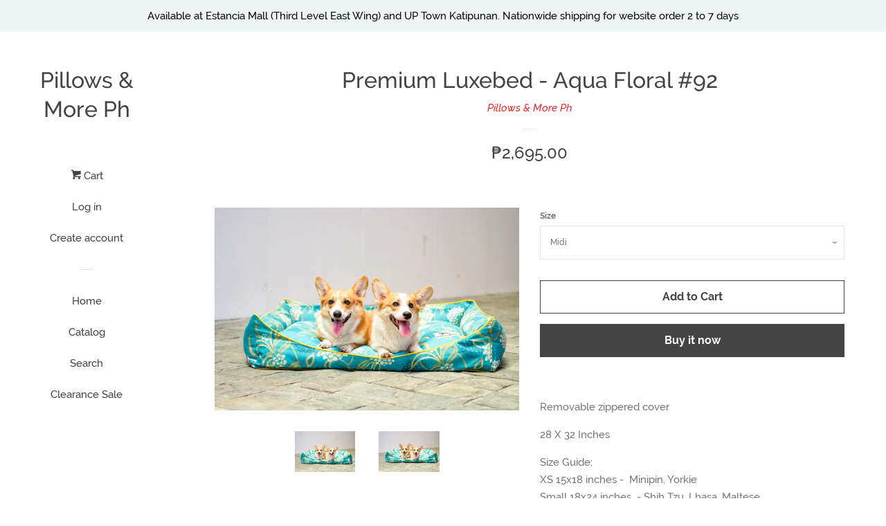

--- FILE ---
content_type: text/html; charset=utf-8
request_url: https://dogsandmoreph.com/products/premium-luxebed-medium-aqua-floral
body_size: 15548
content:
<!doctype html>
<html class="no-js">
<head>

  <!-- Basic page needs ================================================== -->
  <meta charset="utf-8">
  <meta http-equiv="X-UA-Compatible" content="IE=edge,chrome=1">

  

  <!-- Title and description ================================================== -->
  <title>
  Premium Luxebed - Aqua Floral #92 &ndash; Pillows &amp; More Ph
  </title>

  
  <meta name="description" content="Removable zippered cover 28 X 32 Inches Size Guide: XS 15x18 inches -  Minipin, YorkieSmall 18x24 inches  - Shih Tzu, Lhasa, MalteseMedium 28x32 inches - Beagle, CorgiLarge 32x40 inches - Chow Chow, Husky, Golden, LabradorXl 40x48 inches -  Alaskan Malmute, St Bernard heavy duty machine washable dryer friendly hypo all">
  

  <!-- Social meta ================================================== -->
  <!-- /snippets/social-meta-tags.liquid -->




<meta property="og:site_name" content="Pillows &amp; More Ph">
<meta property="og:url" content="https://dogsandmoreph.com/products/premium-luxebed-medium-aqua-floral">
<meta property="og:title" content="Premium Luxebed  - Aqua Floral #92">
<meta property="og:type" content="product">
<meta property="og:description" content="Removable zippered cover 28 X 32 Inches Size Guide: XS 15x18 inches -  Minipin, YorkieSmall 18x24 inches  - Shih Tzu, Lhasa, MalteseMedium 28x32 inches - Beagle, CorgiLarge 32x40 inches - Chow Chow, Husky, Golden, LabradorXl 40x48 inches -  Alaskan Malmute, St Bernard heavy duty machine washable dryer friendly hypo all">

  <meta property="og:price:amount" content="2,695.00">
  <meta property="og:price:currency" content="PHP">

<meta property="og:image" content="http://dogsandmoreph.com/cdn/shop/products/PILLOWS-102_1200x1200.jpg?v=1588947885"><meta property="og:image" content="http://dogsandmoreph.com/cdn/shop/products/PILLOWS-103_1200x1200.jpg?v=1588947908">
<meta property="og:image:secure_url" content="https://dogsandmoreph.com/cdn/shop/products/PILLOWS-102_1200x1200.jpg?v=1588947885"><meta property="og:image:secure_url" content="https://dogsandmoreph.com/cdn/shop/products/PILLOWS-103_1200x1200.jpg?v=1588947908">


<meta name="twitter:card" content="summary_large_image">
<meta name="twitter:title" content="Premium Luxebed  - Aqua Floral #92">
<meta name="twitter:description" content="Removable zippered cover 28 X 32 Inches Size Guide: XS 15x18 inches -  Minipin, YorkieSmall 18x24 inches  - Shih Tzu, Lhasa, MalteseMedium 28x32 inches - Beagle, CorgiLarge 32x40 inches - Chow Chow, Husky, Golden, LabradorXl 40x48 inches -  Alaskan Malmute, St Bernard heavy duty machine washable dryer friendly hypo all">


  <!-- Helpers ================================================== -->
  <link rel="canonical" href="https://dogsandmoreph.com/products/premium-luxebed-medium-aqua-floral">
  <meta name="viewport" content="width=device-width, initial-scale=1, shrink-to-fit=no">

  
    <!-- Ajaxify Cart Plugin ================================================== -->
    <link href="//dogsandmoreph.com/cdn/shop/t/6/assets/ajaxify.scss.css?v=116934885307387594241543816165" rel="stylesheet" type="text/css" media="all" />
  

  <!-- CSS ================================================== -->
  <link href="//dogsandmoreph.com/cdn/shop/t/6/assets/timber.scss.css?v=94409421785637772401701677298" rel="stylesheet" type="text/css" media="all" />

  <script>
    window.theme = window.theme || {};

    var theme = {
      cartType: 'drawer',
      moneyFormat: "₱{{amount}}",
      currentTemplate: 'product',
      variables: {
        mediaQuerySmall: 'screen and (max-width: 480px)',
        bpSmall: false
      }
    }

    document.documentElement.className = document.documentElement.className.replace('no-js', 'js');
  </script>

  <!-- Header hook for plugins ================================================== -->
  <script>window.performance && window.performance.mark && window.performance.mark('shopify.content_for_header.start');</script><meta id="shopify-digital-wallet" name="shopify-digital-wallet" content="/25559650/digital_wallets/dialog">
<link rel="alternate" type="application/json+oembed" href="https://dogsandmoreph.com/products/premium-luxebed-medium-aqua-floral.oembed">
<script async="async" src="/checkouts/internal/preloads.js?locale=en-PH"></script>
<script id="shopify-features" type="application/json">{"accessToken":"e067e2e3052cf4210a56a36f7b983ac0","betas":["rich-media-storefront-analytics"],"domain":"dogsandmoreph.com","predictiveSearch":true,"shopId":25559650,"locale":"en"}</script>
<script>var Shopify = Shopify || {};
Shopify.shop = "pillows-more-ph.myshopify.com";
Shopify.locale = "en";
Shopify.currency = {"active":"PHP","rate":"1.0"};
Shopify.country = "PH";
Shopify.theme = {"name":"Pop","id":33562329130,"schema_name":"Pop","schema_version":"7.4.3","theme_store_id":719,"role":"main"};
Shopify.theme.handle = "null";
Shopify.theme.style = {"id":null,"handle":null};
Shopify.cdnHost = "dogsandmoreph.com/cdn";
Shopify.routes = Shopify.routes || {};
Shopify.routes.root = "/";</script>
<script type="module">!function(o){(o.Shopify=o.Shopify||{}).modules=!0}(window);</script>
<script>!function(o){function n(){var o=[];function n(){o.push(Array.prototype.slice.apply(arguments))}return n.q=o,n}var t=o.Shopify=o.Shopify||{};t.loadFeatures=n(),t.autoloadFeatures=n()}(window);</script>
<script id="shop-js-analytics" type="application/json">{"pageType":"product"}</script>
<script defer="defer" async type="module" src="//dogsandmoreph.com/cdn/shopifycloud/shop-js/modules/v2/client.init-shop-cart-sync_BN7fPSNr.en.esm.js"></script>
<script defer="defer" async type="module" src="//dogsandmoreph.com/cdn/shopifycloud/shop-js/modules/v2/chunk.common_Cbph3Kss.esm.js"></script>
<script defer="defer" async type="module" src="//dogsandmoreph.com/cdn/shopifycloud/shop-js/modules/v2/chunk.modal_DKumMAJ1.esm.js"></script>
<script type="module">
  await import("//dogsandmoreph.com/cdn/shopifycloud/shop-js/modules/v2/client.init-shop-cart-sync_BN7fPSNr.en.esm.js");
await import("//dogsandmoreph.com/cdn/shopifycloud/shop-js/modules/v2/chunk.common_Cbph3Kss.esm.js");
await import("//dogsandmoreph.com/cdn/shopifycloud/shop-js/modules/v2/chunk.modal_DKumMAJ1.esm.js");

  window.Shopify.SignInWithShop?.initShopCartSync?.({"fedCMEnabled":true,"windoidEnabled":true});

</script>
<script id="__st">var __st={"a":25559650,"offset":28800,"reqid":"c0052e8d-e0c7-4ea9-92d5-f32d1537f195-1769901156","pageurl":"dogsandmoreph.com\/products\/premium-luxebed-medium-aqua-floral","u":"fc0c58a25659","p":"product","rtyp":"product","rid":4458491117610};</script>
<script>window.ShopifyPaypalV4VisibilityTracking = true;</script>
<script id="captcha-bootstrap">!function(){'use strict';const t='contact',e='account',n='new_comment',o=[[t,t],['blogs',n],['comments',n],[t,'customer']],c=[[e,'customer_login'],[e,'guest_login'],[e,'recover_customer_password'],[e,'create_customer']],r=t=>t.map((([t,e])=>`form[action*='/${t}']:not([data-nocaptcha='true']) input[name='form_type'][value='${e}']`)).join(','),a=t=>()=>t?[...document.querySelectorAll(t)].map((t=>t.form)):[];function s(){const t=[...o],e=r(t);return a(e)}const i='password',u='form_key',d=['recaptcha-v3-token','g-recaptcha-response','h-captcha-response',i],f=()=>{try{return window.sessionStorage}catch{return}},m='__shopify_v',_=t=>t.elements[u];function p(t,e,n=!1){try{const o=window.sessionStorage,c=JSON.parse(o.getItem(e)),{data:r}=function(t){const{data:e,action:n}=t;return t[m]||n?{data:e,action:n}:{data:t,action:n}}(c);for(const[e,n]of Object.entries(r))t.elements[e]&&(t.elements[e].value=n);n&&o.removeItem(e)}catch(o){console.error('form repopulation failed',{error:o})}}const l='form_type',E='cptcha';function T(t){t.dataset[E]=!0}const w=window,h=w.document,L='Shopify',v='ce_forms',y='captcha';let A=!1;((t,e)=>{const n=(g='f06e6c50-85a8-45c8-87d0-21a2b65856fe',I='https://cdn.shopify.com/shopifycloud/storefront-forms-hcaptcha/ce_storefront_forms_captcha_hcaptcha.v1.5.2.iife.js',D={infoText:'Protected by hCaptcha',privacyText:'Privacy',termsText:'Terms'},(t,e,n)=>{const o=w[L][v],c=o.bindForm;if(c)return c(t,g,e,D).then(n);var r;o.q.push([[t,g,e,D],n]),r=I,A||(h.body.append(Object.assign(h.createElement('script'),{id:'captcha-provider',async:!0,src:r})),A=!0)});var g,I,D;w[L]=w[L]||{},w[L][v]=w[L][v]||{},w[L][v].q=[],w[L][y]=w[L][y]||{},w[L][y].protect=function(t,e){n(t,void 0,e),T(t)},Object.freeze(w[L][y]),function(t,e,n,w,h,L){const[v,y,A,g]=function(t,e,n){const i=e?o:[],u=t?c:[],d=[...i,...u],f=r(d),m=r(i),_=r(d.filter((([t,e])=>n.includes(e))));return[a(f),a(m),a(_),s()]}(w,h,L),I=t=>{const e=t.target;return e instanceof HTMLFormElement?e:e&&e.form},D=t=>v().includes(t);t.addEventListener('submit',(t=>{const e=I(t);if(!e)return;const n=D(e)&&!e.dataset.hcaptchaBound&&!e.dataset.recaptchaBound,o=_(e),c=g().includes(e)&&(!o||!o.value);(n||c)&&t.preventDefault(),c&&!n&&(function(t){try{if(!f())return;!function(t){const e=f();if(!e)return;const n=_(t);if(!n)return;const o=n.value;o&&e.removeItem(o)}(t);const e=Array.from(Array(32),(()=>Math.random().toString(36)[2])).join('');!function(t,e){_(t)||t.append(Object.assign(document.createElement('input'),{type:'hidden',name:u})),t.elements[u].value=e}(t,e),function(t,e){const n=f();if(!n)return;const o=[...t.querySelectorAll(`input[type='${i}']`)].map((({name:t})=>t)),c=[...d,...o],r={};for(const[a,s]of new FormData(t).entries())c.includes(a)||(r[a]=s);n.setItem(e,JSON.stringify({[m]:1,action:t.action,data:r}))}(t,e)}catch(e){console.error('failed to persist form',e)}}(e),e.submit())}));const S=(t,e)=>{t&&!t.dataset[E]&&(n(t,e.some((e=>e===t))),T(t))};for(const o of['focusin','change'])t.addEventListener(o,(t=>{const e=I(t);D(e)&&S(e,y())}));const B=e.get('form_key'),M=e.get(l),P=B&&M;t.addEventListener('DOMContentLoaded',(()=>{const t=y();if(P)for(const e of t)e.elements[l].value===M&&p(e,B);[...new Set([...A(),...v().filter((t=>'true'===t.dataset.shopifyCaptcha))])].forEach((e=>S(e,t)))}))}(h,new URLSearchParams(w.location.search),n,t,e,['guest_login'])})(!0,!0)}();</script>
<script integrity="sha256-4kQ18oKyAcykRKYeNunJcIwy7WH5gtpwJnB7kiuLZ1E=" data-source-attribution="shopify.loadfeatures" defer="defer" src="//dogsandmoreph.com/cdn/shopifycloud/storefront/assets/storefront/load_feature-a0a9edcb.js" crossorigin="anonymous"></script>
<script data-source-attribution="shopify.dynamic_checkout.dynamic.init">var Shopify=Shopify||{};Shopify.PaymentButton=Shopify.PaymentButton||{isStorefrontPortableWallets:!0,init:function(){window.Shopify.PaymentButton.init=function(){};var t=document.createElement("script");t.src="https://dogsandmoreph.com/cdn/shopifycloud/portable-wallets/latest/portable-wallets.en.js",t.type="module",document.head.appendChild(t)}};
</script>
<script data-source-attribution="shopify.dynamic_checkout.buyer_consent">
  function portableWalletsHideBuyerConsent(e){var t=document.getElementById("shopify-buyer-consent"),n=document.getElementById("shopify-subscription-policy-button");t&&n&&(t.classList.add("hidden"),t.setAttribute("aria-hidden","true"),n.removeEventListener("click",e))}function portableWalletsShowBuyerConsent(e){var t=document.getElementById("shopify-buyer-consent"),n=document.getElementById("shopify-subscription-policy-button");t&&n&&(t.classList.remove("hidden"),t.removeAttribute("aria-hidden"),n.addEventListener("click",e))}window.Shopify?.PaymentButton&&(window.Shopify.PaymentButton.hideBuyerConsent=portableWalletsHideBuyerConsent,window.Shopify.PaymentButton.showBuyerConsent=portableWalletsShowBuyerConsent);
</script>
<script>
  function portableWalletsCleanup(e){e&&e.src&&console.error("Failed to load portable wallets script "+e.src);var t=document.querySelectorAll("shopify-accelerated-checkout .shopify-payment-button__skeleton, shopify-accelerated-checkout-cart .wallet-cart-button__skeleton"),e=document.getElementById("shopify-buyer-consent");for(let e=0;e<t.length;e++)t[e].remove();e&&e.remove()}function portableWalletsNotLoadedAsModule(e){e instanceof ErrorEvent&&"string"==typeof e.message&&e.message.includes("import.meta")&&"string"==typeof e.filename&&e.filename.includes("portable-wallets")&&(window.removeEventListener("error",portableWalletsNotLoadedAsModule),window.Shopify.PaymentButton.failedToLoad=e,"loading"===document.readyState?document.addEventListener("DOMContentLoaded",window.Shopify.PaymentButton.init):window.Shopify.PaymentButton.init())}window.addEventListener("error",portableWalletsNotLoadedAsModule);
</script>

<script type="module" src="https://dogsandmoreph.com/cdn/shopifycloud/portable-wallets/latest/portable-wallets.en.js" onError="portableWalletsCleanup(this)" crossorigin="anonymous"></script>
<script nomodule>
  document.addEventListener("DOMContentLoaded", portableWalletsCleanup);
</script>

<link id="shopify-accelerated-checkout-styles" rel="stylesheet" media="screen" href="https://dogsandmoreph.com/cdn/shopifycloud/portable-wallets/latest/accelerated-checkout-backwards-compat.css" crossorigin="anonymous">
<style id="shopify-accelerated-checkout-cart">
        #shopify-buyer-consent {
  margin-top: 1em;
  display: inline-block;
  width: 100%;
}

#shopify-buyer-consent.hidden {
  display: none;
}

#shopify-subscription-policy-button {
  background: none;
  border: none;
  padding: 0;
  text-decoration: underline;
  font-size: inherit;
  cursor: pointer;
}

#shopify-subscription-policy-button::before {
  box-shadow: none;
}

      </style>

<script>window.performance && window.performance.mark && window.performance.mark('shopify.content_for_header.end');</script>

  
  

  
  <script src="//dogsandmoreph.com/cdn/shop/t/6/assets/jquery-2.2.3.min.js?v=58211863146907186831542088749" type="text/javascript"></script>
  <script src="//dogsandmoreph.com/cdn/shop/t/6/assets/modernizr.min.js?v=520786850485634651542088750" type="text/javascript"></script>

  <script src="//dogsandmoreph.com/cdn/shop/t/6/assets/lazysizes.min.js?v=177476512571513845041542088749" async="async"></script>

  <script src="//dogsandmoreph.com/cdn/shop/t/6/assets/theme.js?v=97239712952730064071543816166" defer="defer"></script>

<link href="https://monorail-edge.shopifysvc.com" rel="dns-prefetch">
<script>(function(){if ("sendBeacon" in navigator && "performance" in window) {try {var session_token_from_headers = performance.getEntriesByType('navigation')[0].serverTiming.find(x => x.name == '_s').description;} catch {var session_token_from_headers = undefined;}var session_cookie_matches = document.cookie.match(/_shopify_s=([^;]*)/);var session_token_from_cookie = session_cookie_matches && session_cookie_matches.length === 2 ? session_cookie_matches[1] : "";var session_token = session_token_from_headers || session_token_from_cookie || "";function handle_abandonment_event(e) {var entries = performance.getEntries().filter(function(entry) {return /monorail-edge.shopifysvc.com/.test(entry.name);});if (!window.abandonment_tracked && entries.length === 0) {window.abandonment_tracked = true;var currentMs = Date.now();var navigation_start = performance.timing.navigationStart;var payload = {shop_id: 25559650,url: window.location.href,navigation_start,duration: currentMs - navigation_start,session_token,page_type: "product"};window.navigator.sendBeacon("https://monorail-edge.shopifysvc.com/v1/produce", JSON.stringify({schema_id: "online_store_buyer_site_abandonment/1.1",payload: payload,metadata: {event_created_at_ms: currentMs,event_sent_at_ms: currentMs}}));}}window.addEventListener('pagehide', handle_abandonment_event);}}());</script>
<script id="web-pixels-manager-setup">(function e(e,d,r,n,o){if(void 0===o&&(o={}),!Boolean(null===(a=null===(i=window.Shopify)||void 0===i?void 0:i.analytics)||void 0===a?void 0:a.replayQueue)){var i,a;window.Shopify=window.Shopify||{};var t=window.Shopify;t.analytics=t.analytics||{};var s=t.analytics;s.replayQueue=[],s.publish=function(e,d,r){return s.replayQueue.push([e,d,r]),!0};try{self.performance.mark("wpm:start")}catch(e){}var l=function(){var e={modern:/Edge?\/(1{2}[4-9]|1[2-9]\d|[2-9]\d{2}|\d{4,})\.\d+(\.\d+|)|Firefox\/(1{2}[4-9]|1[2-9]\d|[2-9]\d{2}|\d{4,})\.\d+(\.\d+|)|Chrom(ium|e)\/(9{2}|\d{3,})\.\d+(\.\d+|)|(Maci|X1{2}).+ Version\/(15\.\d+|(1[6-9]|[2-9]\d|\d{3,})\.\d+)([,.]\d+|)( \(\w+\)|)( Mobile\/\w+|) Safari\/|Chrome.+OPR\/(9{2}|\d{3,})\.\d+\.\d+|(CPU[ +]OS|iPhone[ +]OS|CPU[ +]iPhone|CPU IPhone OS|CPU iPad OS)[ +]+(15[._]\d+|(1[6-9]|[2-9]\d|\d{3,})[._]\d+)([._]\d+|)|Android:?[ /-](13[3-9]|1[4-9]\d|[2-9]\d{2}|\d{4,})(\.\d+|)(\.\d+|)|Android.+Firefox\/(13[5-9]|1[4-9]\d|[2-9]\d{2}|\d{4,})\.\d+(\.\d+|)|Android.+Chrom(ium|e)\/(13[3-9]|1[4-9]\d|[2-9]\d{2}|\d{4,})\.\d+(\.\d+|)|SamsungBrowser\/([2-9]\d|\d{3,})\.\d+/,legacy:/Edge?\/(1[6-9]|[2-9]\d|\d{3,})\.\d+(\.\d+|)|Firefox\/(5[4-9]|[6-9]\d|\d{3,})\.\d+(\.\d+|)|Chrom(ium|e)\/(5[1-9]|[6-9]\d|\d{3,})\.\d+(\.\d+|)([\d.]+$|.*Safari\/(?![\d.]+ Edge\/[\d.]+$))|(Maci|X1{2}).+ Version\/(10\.\d+|(1[1-9]|[2-9]\d|\d{3,})\.\d+)([,.]\d+|)( \(\w+\)|)( Mobile\/\w+|) Safari\/|Chrome.+OPR\/(3[89]|[4-9]\d|\d{3,})\.\d+\.\d+|(CPU[ +]OS|iPhone[ +]OS|CPU[ +]iPhone|CPU IPhone OS|CPU iPad OS)[ +]+(10[._]\d+|(1[1-9]|[2-9]\d|\d{3,})[._]\d+)([._]\d+|)|Android:?[ /-](13[3-9]|1[4-9]\d|[2-9]\d{2}|\d{4,})(\.\d+|)(\.\d+|)|Mobile Safari.+OPR\/([89]\d|\d{3,})\.\d+\.\d+|Android.+Firefox\/(13[5-9]|1[4-9]\d|[2-9]\d{2}|\d{4,})\.\d+(\.\d+|)|Android.+Chrom(ium|e)\/(13[3-9]|1[4-9]\d|[2-9]\d{2}|\d{4,})\.\d+(\.\d+|)|Android.+(UC? ?Browser|UCWEB|U3)[ /]?(15\.([5-9]|\d{2,})|(1[6-9]|[2-9]\d|\d{3,})\.\d+)\.\d+|SamsungBrowser\/(5\.\d+|([6-9]|\d{2,})\.\d+)|Android.+MQ{2}Browser\/(14(\.(9|\d{2,})|)|(1[5-9]|[2-9]\d|\d{3,})(\.\d+|))(\.\d+|)|K[Aa][Ii]OS\/(3\.\d+|([4-9]|\d{2,})\.\d+)(\.\d+|)/},d=e.modern,r=e.legacy,n=navigator.userAgent;return n.match(d)?"modern":n.match(r)?"legacy":"unknown"}(),u="modern"===l?"modern":"legacy",c=(null!=n?n:{modern:"",legacy:""})[u],f=function(e){return[e.baseUrl,"/wpm","/b",e.hashVersion,"modern"===e.buildTarget?"m":"l",".js"].join("")}({baseUrl:d,hashVersion:r,buildTarget:u}),m=function(e){var d=e.version,r=e.bundleTarget,n=e.surface,o=e.pageUrl,i=e.monorailEndpoint;return{emit:function(e){var a=e.status,t=e.errorMsg,s=(new Date).getTime(),l=JSON.stringify({metadata:{event_sent_at_ms:s},events:[{schema_id:"web_pixels_manager_load/3.1",payload:{version:d,bundle_target:r,page_url:o,status:a,surface:n,error_msg:t},metadata:{event_created_at_ms:s}}]});if(!i)return console&&console.warn&&console.warn("[Web Pixels Manager] No Monorail endpoint provided, skipping logging."),!1;try{return self.navigator.sendBeacon.bind(self.navigator)(i,l)}catch(e){}var u=new XMLHttpRequest;try{return u.open("POST",i,!0),u.setRequestHeader("Content-Type","text/plain"),u.send(l),!0}catch(e){return console&&console.warn&&console.warn("[Web Pixels Manager] Got an unhandled error while logging to Monorail."),!1}}}}({version:r,bundleTarget:l,surface:e.surface,pageUrl:self.location.href,monorailEndpoint:e.monorailEndpoint});try{o.browserTarget=l,function(e){var d=e.src,r=e.async,n=void 0===r||r,o=e.onload,i=e.onerror,a=e.sri,t=e.scriptDataAttributes,s=void 0===t?{}:t,l=document.createElement("script"),u=document.querySelector("head"),c=document.querySelector("body");if(l.async=n,l.src=d,a&&(l.integrity=a,l.crossOrigin="anonymous"),s)for(var f in s)if(Object.prototype.hasOwnProperty.call(s,f))try{l.dataset[f]=s[f]}catch(e){}if(o&&l.addEventListener("load",o),i&&l.addEventListener("error",i),u)u.appendChild(l);else{if(!c)throw new Error("Did not find a head or body element to append the script");c.appendChild(l)}}({src:f,async:!0,onload:function(){if(!function(){var e,d;return Boolean(null===(d=null===(e=window.Shopify)||void 0===e?void 0:e.analytics)||void 0===d?void 0:d.initialized)}()){var d=window.webPixelsManager.init(e)||void 0;if(d){var r=window.Shopify.analytics;r.replayQueue.forEach((function(e){var r=e[0],n=e[1],o=e[2];d.publishCustomEvent(r,n,o)})),r.replayQueue=[],r.publish=d.publishCustomEvent,r.visitor=d.visitor,r.initialized=!0}}},onerror:function(){return m.emit({status:"failed",errorMsg:"".concat(f," has failed to load")})},sri:function(e){var d=/^sha384-[A-Za-z0-9+/=]+$/;return"string"==typeof e&&d.test(e)}(c)?c:"",scriptDataAttributes:o}),m.emit({status:"loading"})}catch(e){m.emit({status:"failed",errorMsg:(null==e?void 0:e.message)||"Unknown error"})}}})({shopId: 25559650,storefrontBaseUrl: "https://dogsandmoreph.com",extensionsBaseUrl: "https://extensions.shopifycdn.com/cdn/shopifycloud/web-pixels-manager",monorailEndpoint: "https://monorail-edge.shopifysvc.com/unstable/produce_batch",surface: "storefront-renderer",enabledBetaFlags: ["2dca8a86"],webPixelsConfigList: [{"id":"shopify-app-pixel","configuration":"{}","eventPayloadVersion":"v1","runtimeContext":"STRICT","scriptVersion":"0450","apiClientId":"shopify-pixel","type":"APP","privacyPurposes":["ANALYTICS","MARKETING"]},{"id":"shopify-custom-pixel","eventPayloadVersion":"v1","runtimeContext":"LAX","scriptVersion":"0450","apiClientId":"shopify-pixel","type":"CUSTOM","privacyPurposes":["ANALYTICS","MARKETING"]}],isMerchantRequest: false,initData: {"shop":{"name":"Pillows \u0026 More Ph","paymentSettings":{"currencyCode":"PHP"},"myshopifyDomain":"pillows-more-ph.myshopify.com","countryCode":"PH","storefrontUrl":"https:\/\/dogsandmoreph.com"},"customer":null,"cart":null,"checkout":null,"productVariants":[{"price":{"amount":2695.0,"currencyCode":"PHP"},"product":{"title":"Premium Luxebed  - Aqua Floral #92","vendor":"Pillows \u0026 More Ph","id":"4458491117610","untranslatedTitle":"Premium Luxebed  - Aqua Floral #92","url":"\/products\/premium-luxebed-medium-aqua-floral","type":"Luxebed"},"id":"32131151200298","image":{"src":"\/\/dogsandmoreph.com\/cdn\/shop\/products\/PILLOWS-102.jpg?v=1588947885"},"sku":"","title":"Midi","untranslatedTitle":"Midi"},{"price":{"amount":3295.0,"currencyCode":"PHP"},"product":{"title":"Premium Luxebed  - Aqua Floral #92","vendor":"Pillows \u0026 More Ph","id":"4458491117610","untranslatedTitle":"Premium Luxebed  - Aqua Floral #92","url":"\/products\/premium-luxebed-medium-aqua-floral","type":"Luxebed"},"id":"32131151233066","image":{"src":"\/\/dogsandmoreph.com\/cdn\/shop\/products\/PILLOWS-102.jpg?v=1588947885"},"sku":"","title":"M","untranslatedTitle":"M"}],"purchasingCompany":null},},"https://dogsandmoreph.com/cdn","1d2a099fw23dfb22ep557258f5m7a2edbae",{"modern":"","legacy":""},{"shopId":"25559650","storefrontBaseUrl":"https:\/\/dogsandmoreph.com","extensionBaseUrl":"https:\/\/extensions.shopifycdn.com\/cdn\/shopifycloud\/web-pixels-manager","surface":"storefront-renderer","enabledBetaFlags":"[\"2dca8a86\"]","isMerchantRequest":"false","hashVersion":"1d2a099fw23dfb22ep557258f5m7a2edbae","publish":"custom","events":"[[\"page_viewed\",{}],[\"product_viewed\",{\"productVariant\":{\"price\":{\"amount\":2695.0,\"currencyCode\":\"PHP\"},\"product\":{\"title\":\"Premium Luxebed  - Aqua Floral #92\",\"vendor\":\"Pillows \u0026 More Ph\",\"id\":\"4458491117610\",\"untranslatedTitle\":\"Premium Luxebed  - Aqua Floral #92\",\"url\":\"\/products\/premium-luxebed-medium-aqua-floral\",\"type\":\"Luxebed\"},\"id\":\"32131151200298\",\"image\":{\"src\":\"\/\/dogsandmoreph.com\/cdn\/shop\/products\/PILLOWS-102.jpg?v=1588947885\"},\"sku\":\"\",\"title\":\"Midi\",\"untranslatedTitle\":\"Midi\"}}]]"});</script><script>
  window.ShopifyAnalytics = window.ShopifyAnalytics || {};
  window.ShopifyAnalytics.meta = window.ShopifyAnalytics.meta || {};
  window.ShopifyAnalytics.meta.currency = 'PHP';
  var meta = {"product":{"id":4458491117610,"gid":"gid:\/\/shopify\/Product\/4458491117610","vendor":"Pillows \u0026 More Ph","type":"Luxebed","handle":"premium-luxebed-medium-aqua-floral","variants":[{"id":32131151200298,"price":269500,"name":"Premium Luxebed  - Aqua Floral #92 - Midi","public_title":"Midi","sku":""},{"id":32131151233066,"price":329500,"name":"Premium Luxebed  - Aqua Floral #92 - M","public_title":"M","sku":""}],"remote":false},"page":{"pageType":"product","resourceType":"product","resourceId":4458491117610,"requestId":"c0052e8d-e0c7-4ea9-92d5-f32d1537f195-1769901156"}};
  for (var attr in meta) {
    window.ShopifyAnalytics.meta[attr] = meta[attr];
  }
</script>
<script class="analytics">
  (function () {
    var customDocumentWrite = function(content) {
      var jquery = null;

      if (window.jQuery) {
        jquery = window.jQuery;
      } else if (window.Checkout && window.Checkout.$) {
        jquery = window.Checkout.$;
      }

      if (jquery) {
        jquery('body').append(content);
      }
    };

    var hasLoggedConversion = function(token) {
      if (token) {
        return document.cookie.indexOf('loggedConversion=' + token) !== -1;
      }
      return false;
    }

    var setCookieIfConversion = function(token) {
      if (token) {
        var twoMonthsFromNow = new Date(Date.now());
        twoMonthsFromNow.setMonth(twoMonthsFromNow.getMonth() + 2);

        document.cookie = 'loggedConversion=' + token + '; expires=' + twoMonthsFromNow;
      }
    }

    var trekkie = window.ShopifyAnalytics.lib = window.trekkie = window.trekkie || [];
    if (trekkie.integrations) {
      return;
    }
    trekkie.methods = [
      'identify',
      'page',
      'ready',
      'track',
      'trackForm',
      'trackLink'
    ];
    trekkie.factory = function(method) {
      return function() {
        var args = Array.prototype.slice.call(arguments);
        args.unshift(method);
        trekkie.push(args);
        return trekkie;
      };
    };
    for (var i = 0; i < trekkie.methods.length; i++) {
      var key = trekkie.methods[i];
      trekkie[key] = trekkie.factory(key);
    }
    trekkie.load = function(config) {
      trekkie.config = config || {};
      trekkie.config.initialDocumentCookie = document.cookie;
      var first = document.getElementsByTagName('script')[0];
      var script = document.createElement('script');
      script.type = 'text/javascript';
      script.onerror = function(e) {
        var scriptFallback = document.createElement('script');
        scriptFallback.type = 'text/javascript';
        scriptFallback.onerror = function(error) {
                var Monorail = {
      produce: function produce(monorailDomain, schemaId, payload) {
        var currentMs = new Date().getTime();
        var event = {
          schema_id: schemaId,
          payload: payload,
          metadata: {
            event_created_at_ms: currentMs,
            event_sent_at_ms: currentMs
          }
        };
        return Monorail.sendRequest("https://" + monorailDomain + "/v1/produce", JSON.stringify(event));
      },
      sendRequest: function sendRequest(endpointUrl, payload) {
        // Try the sendBeacon API
        if (window && window.navigator && typeof window.navigator.sendBeacon === 'function' && typeof window.Blob === 'function' && !Monorail.isIos12()) {
          var blobData = new window.Blob([payload], {
            type: 'text/plain'
          });

          if (window.navigator.sendBeacon(endpointUrl, blobData)) {
            return true;
          } // sendBeacon was not successful

        } // XHR beacon

        var xhr = new XMLHttpRequest();

        try {
          xhr.open('POST', endpointUrl);
          xhr.setRequestHeader('Content-Type', 'text/plain');
          xhr.send(payload);
        } catch (e) {
          console.log(e);
        }

        return false;
      },
      isIos12: function isIos12() {
        return window.navigator.userAgent.lastIndexOf('iPhone; CPU iPhone OS 12_') !== -1 || window.navigator.userAgent.lastIndexOf('iPad; CPU OS 12_') !== -1;
      }
    };
    Monorail.produce('monorail-edge.shopifysvc.com',
      'trekkie_storefront_load_errors/1.1',
      {shop_id: 25559650,
      theme_id: 33562329130,
      app_name: "storefront",
      context_url: window.location.href,
      source_url: "//dogsandmoreph.com/cdn/s/trekkie.storefront.c59ea00e0474b293ae6629561379568a2d7c4bba.min.js"});

        };
        scriptFallback.async = true;
        scriptFallback.src = '//dogsandmoreph.com/cdn/s/trekkie.storefront.c59ea00e0474b293ae6629561379568a2d7c4bba.min.js';
        first.parentNode.insertBefore(scriptFallback, first);
      };
      script.async = true;
      script.src = '//dogsandmoreph.com/cdn/s/trekkie.storefront.c59ea00e0474b293ae6629561379568a2d7c4bba.min.js';
      first.parentNode.insertBefore(script, first);
    };
    trekkie.load(
      {"Trekkie":{"appName":"storefront","development":false,"defaultAttributes":{"shopId":25559650,"isMerchantRequest":null,"themeId":33562329130,"themeCityHash":"9235334829170166579","contentLanguage":"en","currency":"PHP","eventMetadataId":"a09272f4-3d2b-470f-b105-7c8c63690357"},"isServerSideCookieWritingEnabled":true,"monorailRegion":"shop_domain","enabledBetaFlags":["65f19447","b5387b81"]},"Session Attribution":{},"S2S":{"facebookCapiEnabled":false,"source":"trekkie-storefront-renderer","apiClientId":580111}}
    );

    var loaded = false;
    trekkie.ready(function() {
      if (loaded) return;
      loaded = true;

      window.ShopifyAnalytics.lib = window.trekkie;

      var originalDocumentWrite = document.write;
      document.write = customDocumentWrite;
      try { window.ShopifyAnalytics.merchantGoogleAnalytics.call(this); } catch(error) {};
      document.write = originalDocumentWrite;

      window.ShopifyAnalytics.lib.page(null,{"pageType":"product","resourceType":"product","resourceId":4458491117610,"requestId":"c0052e8d-e0c7-4ea9-92d5-f32d1537f195-1769901156","shopifyEmitted":true});

      var match = window.location.pathname.match(/checkouts\/(.+)\/(thank_you|post_purchase)/)
      var token = match? match[1]: undefined;
      if (!hasLoggedConversion(token)) {
        setCookieIfConversion(token);
        window.ShopifyAnalytics.lib.track("Viewed Product",{"currency":"PHP","variantId":32131151200298,"productId":4458491117610,"productGid":"gid:\/\/shopify\/Product\/4458491117610","name":"Premium Luxebed  - Aqua Floral #92 - Midi","price":"2695.00","sku":"","brand":"Pillows \u0026 More Ph","variant":"Midi","category":"Luxebed","nonInteraction":true,"remote":false},undefined,undefined,{"shopifyEmitted":true});
      window.ShopifyAnalytics.lib.track("monorail:\/\/trekkie_storefront_viewed_product\/1.1",{"currency":"PHP","variantId":32131151200298,"productId":4458491117610,"productGid":"gid:\/\/shopify\/Product\/4458491117610","name":"Premium Luxebed  - Aqua Floral #92 - Midi","price":"2695.00","sku":"","brand":"Pillows \u0026 More Ph","variant":"Midi","category":"Luxebed","nonInteraction":true,"remote":false,"referer":"https:\/\/dogsandmoreph.com\/products\/premium-luxebed-medium-aqua-floral"});
      }
    });


        var eventsListenerScript = document.createElement('script');
        eventsListenerScript.async = true;
        eventsListenerScript.src = "//dogsandmoreph.com/cdn/shopifycloud/storefront/assets/shop_events_listener-3da45d37.js";
        document.getElementsByTagName('head')[0].appendChild(eventsListenerScript);

})();</script>
<script
  defer
  src="https://dogsandmoreph.com/cdn/shopifycloud/perf-kit/shopify-perf-kit-3.1.0.min.js"
  data-application="storefront-renderer"
  data-shop-id="25559650"
  data-render-region="gcp-us-central1"
  data-page-type="product"
  data-theme-instance-id="33562329130"
  data-theme-name="Pop"
  data-theme-version="7.4.3"
  data-monorail-region="shop_domain"
  data-resource-timing-sampling-rate="10"
  data-shs="true"
  data-shs-beacon="true"
  data-shs-export-with-fetch="true"
  data-shs-logs-sample-rate="1"
  data-shs-beacon-endpoint="https://dogsandmoreph.com/api/collect"
></script>
</head>


<body id="premium-luxebed-aqua-floral-92" class="template-product" >

  <div id="shopify-section-header" class="shopify-section">





<style>
.site-header {
  
}

@media screen and (max-width: 1024px) {
  .site-header {
    height: 70px;
  }
}



@media screen and (min-width: 1025px) {
  .main-content {
    margin: 90px 0 0 0;
  }

  .site-header {
    height: 100%;
    width: 250px;
    overflow-y: auto;
    left: 0;
    position: fixed;
  }
}

.nav-mobile {
  width: 250px;
}

.page-move--nav .page-element {
  left: 250px;
}

@media screen and (min-width: 1025px) {
  .page-wrapper {
    left: 250px;
    width: calc(100% - 250px);
  }
}

.supports-csstransforms .page-move--nav .page-element {
  left: 0;
  -webkit-transform: translateX(250px);
  -moz-transform: translateX(250px);
  -ms-transform: translateX(250px);
  -o-transform: translateX(250px);
  transform: translateX(250px);
}

@media screen and (min-width: 1025px) {
  .supports-csstransforms .page-move--cart .site-header  {
    left: -250px;
  }
  .supports-csstransforms .page-move--cart .page-wrapper {
    left: calc(250px / 2);
    transform: translateX(calc(-50% + (250px / 2)));
  }
}

@media screen and (max-width: 1024px) {
  .page-wrapper {
    top: 70px;
  }
}

.page-move--nav .ajaxify-drawer {
  right: -250px;
}

.supports-csstransforms .page-move--nav .ajaxify-drawer {
  right: 0;
  -webkit-transform: translateX(250px);
  -moz-transform: translateX(250px);
  -ms-transform: translateX(250px);
  -o-transform: translateX(250px);
  transform: translateX(250px);
}

@media screen and (max-width: 1024px) {
  .header-logo img {
    max-height: 40px;
  }
}

@media screen and (min-width: 1025px) {
  .header-logo img {
    max-height: none;
  }
}

.nav-bar {
  height: 70px;
}

@media screen and (max-width: 1024px) {
  .cart-toggle,
  .nav-toggle {
    height: 70px;
  }
}
</style>



<div class="nav-mobile">
  <nav class="nav-bar" role="navigation">
    <div class="wrapper">
      



<ul class="site-nav" id="accessibleNav">
  
    
      
        <li>
          <a href="/" class="site-nav__link site-nav__linknodrop">
            Home
          </a>
        </li>
      
    
  
    
      
        <li>
          <a href="/collections/all" class="site-nav__link site-nav__linknodrop">
            Catalog
          </a>
        </li>
      
    
  
    
      
        <li>
          <a href="/search" class="site-nav__link site-nav__linknodrop">
            Search
          </a>
        </li>
      
    
  
    
      
        <li>
          <a href="/collections/clearance/Clearance" class="site-nav__link site-nav__linknodrop">
            Clearance Sale
          </a>
        </li>
      
    
  
  
    
      <li class="large--hide">
        <a href="/account/login" class="site-nav__link">Log in</a>
      </li>
      <li class="large--hide">
        <a href="/account/register" class="site-nav__link">Create account</a>
      </li>
    
  
</ul>

    </div>
  </nav>
</div>

<header class="site-header page-element" role="banner" data-section-id="header" data-section-type="header">
  <div class="nav-bar grid--full large--hide">

    <div class="grid-item one-quarter">
      <button type="button" class="text-link nav-toggle" id="navToggle" aria-expanded="false" aria-controls="accessibleNav">
        <div class="table-contain">
          <div class="table-contain__inner">
            <span class="icon-fallback-text">
              <span class="icon icon-hamburger" aria-hidden="true"></span>
              <span class="fallback-text">Menu</span>
            </span>
          </div>
        </div>
      </button>
    </div>

    <div class="grid-item two-quarters">

      <div class="table-contain">
        <div class="table-contain__inner">

        
          <div class="h1 header-logo" itemscope itemtype="http://schema.org/Organization">
        

        
          <a href="/" itemprop="url">Pillows &amp; More Ph</a>
        

        
          </div>
        

        </div>
      </div>

    </div>

    <div class="grid-item one-quarter">
      <a href="/cart" class="cart-toggle">
      <div class="table-contain">
        <div class="table-contain__inner">
          <span class="icon-fallback-text">
            <span class="icon icon-cart" aria-hidden="true"></span>
            <span class="fallback-text">Cart</span>
          </span>
        </div>
      </div>
      </a>
    </div>

  </div>

  <div class="wrapper">

    
    <div class="grid--full">
      <div class="grid-item medium-down--hide">
      
        <div class="h1 header-logo" itemscope itemtype="http://schema.org/Organization">
      

      
        <a href="/" itemprop="url">Pillows &amp; More Ph</a>
      

      
        </div>
      
      </div>
    </div>

    

    <div class="medium-down--hide">
      <ul class="site-nav">
        <li>
          <a href="/cart" class="cart-toggle site-nav__link">
            <span class="icon icon-cart" aria-hidden="true"></span>
            Cart
            <span id="cartCount" class="hidden-count">(0)</span>
          </a>
        </li>
        
          
            <li>
              <a href="/account/login" class="site-nav__link">Log in</a>
            </li>
            <li>
              <a href="/account/register" class="site-nav__link">Create account</a>
            </li>
          
        
      </ul>

      <hr class="hr--small">
    </div>

    

    <nav class="medium-down--hide" role="navigation">
      



<ul class="site-nav" id="accessibleNav">
  
    
      
        <li>
          <a href="/" class="site-nav__link site-nav__linknodrop">
            Home
          </a>
        </li>
      
    
  
    
      
        <li>
          <a href="/collections/all" class="site-nav__link site-nav__linknodrop">
            Catalog
          </a>
        </li>
      
    
  
    
      
        <li>
          <a href="/search" class="site-nav__link site-nav__linknodrop">
            Search
          </a>
        </li>
      
    
  
    
      
        <li>
          <a href="/collections/clearance/Clearance" class="site-nav__link site-nav__linknodrop">
            Clearance Sale
          </a>
        </li>
      
    
  
  
    
      <li class="large--hide">
        <a href="/account/login" class="site-nav__link">Log in</a>
      </li>
      <li class="large--hide">
        <a href="/account/register" class="site-nav__link">Create account</a>
      </li>
    
  
</ul>

    </nav>

  </div>
</header>




</div>

  <div class="page-wrapper page-element">

    <div id="shopify-section-announcement-bar" class="shopify-section">
  
    <style>
      .announcement-bar {
        background-color: #eff7f6;
      }

      
        @media screen and (min-width: 1025px) {
          .announcement-bar {
            width: calc(100% + 250px);
            margin-left: -250px;
          }
        }
      

      .announcement-bar--link:hover {
        

        
          
          background-color: #d3e9e6;
        
      }

      .announcement-bar__message {
        color: #070606;
      }
    </style>

    
      <div class="announcement-bar">
    

      <p class="announcement-bar__message">Available at Estancia Mall (Third Level East Wing) and  UP Town Katipunan.  Nationwide shipping for website order 2 to 7 days</p>

    
      </div>
    

  





</div>

    <main class="main-content" role="main">
      <div class="wrapper">

        <!-- /templates/product.liquid -->


<div id="shopify-section-product-template" class="shopify-section">





<div itemscope itemtype="http://schema.org/Product" id="ProductSection" data-section-id="product-template" data-section-type="product-template" data-zoom-enable="true" data-enable-history-state="true">

  <div class="product-single__header text-center">
    <meta itemprop="url" content="https://dogsandmoreph.com/products/premium-luxebed-medium-aqua-floral">
    <meta itemprop="image" content="//dogsandmoreph.com/cdn/shop/products/PILLOWS-102_grande.jpg?v=1588947885">

    

    <h1 itemprop="name" class="product-single__title wvendor">Premium Luxebed  - Aqua Floral #92</h1>
    
      <p class="product-single__vendor"><a href="/collections/vendors?q=Pillows%20%26%20More%20Ph" title="Pillows &amp; More Ph">Pillows & More Ph</a></p>
    
    <hr class="hr--small">

    

    <div class="h2 product-single__price">
      
        <span class="visuallyhidden price-a11y">Regular price</span>
      
      <span class="product-price" >
        ₱2,695.00
      </span>

      
    </div></div>

  <div class="grid product-single">
    <div class="grid-item large--one-half text-center">
      <div class="product-single__photos">
        

        
          
          
<style>
  
  
  
    #ProductImage-14309512151082 {
      max-width: 480px;
      max-height: 319.921875px;
    }
    #ProductImageWrapper-14309512151082 {
      max-width: 480px;
    }
  
  
  
</style>


          <div id="ProductImageWrapper-14309512151082" class="product-single__image-wrapper js" data-image-id="14309512151082">
            <div style="padding-top:66.650390625%;">
              <img id="ProductImage-14309512151082"
                   class="product-single__image lazyload"
                   data-src="//dogsandmoreph.com/cdn/shop/products/PILLOWS-102_{width}x.jpg?v=1588947885"
                   data-widths="[180, 360, 540, 720, 900, 1080, 1296, 1512, 1728, 2048]"
                   data-aspectratio="1.5003663003663004"
                   data-sizes="auto"
                    data-zoom="//dogsandmoreph.com/cdn/shop/products/PILLOWS-102_1024x1024.jpg?v=1588947885"
                   alt="Premium Luxebed  - Aqua Floral #92">
            </div>
          </div>
        
          
          
<style>
  
  
  
    #ProductImage-14309516410922 {
      max-width: 480px;
      max-height: 319.921875px;
    }
    #ProductImageWrapper-14309516410922 {
      max-width: 480px;
    }
  
  
  
</style>


          <div id="ProductImageWrapper-14309516410922" class="product-single__image-wrapper js hide" data-image-id="14309516410922">
            <div style="padding-top:66.650390625%;">
              <img id="ProductImage-14309516410922"
                   class="product-single__image lazyload lazypreload"
                   data-src="//dogsandmoreph.com/cdn/shop/products/PILLOWS-103_{width}x.jpg?v=1588947908"
                   data-widths="[180, 360, 540, 720, 900, 1080, 1296, 1512, 1728, 2048]"
                   data-aspectratio="1.5003663003663004"
                   data-sizes="auto"
                    data-zoom="//dogsandmoreph.com/cdn/shop/products/PILLOWS-103_1024x1024.jpg?v=1588947908"
                   alt="Premium Luxebed  - Aqua Floral #92">
            </div>
          </div>
        

        <noscript>
          <img src="//dogsandmoreph.com/cdn/shop/products/PILLOWS-102_large.jpg?v=1588947885" alt="Premium Luxebed  - Aqua Floral #92">
        </noscript>
      </div>

      
      
        <ul class="product-single__thumbs grid-uniform" id="productThumbs">

          
            <li class="grid-item one-quarter">
              <a href="//dogsandmoreph.com/cdn/shop/products/PILLOWS-102_1024x1024.jpg?v=1588947885" class="product-single__thumb" data-image-id="14309512151082">
                <img src="//dogsandmoreph.com/cdn/shop/products/PILLOWS-102_compact.jpg?v=1588947885" alt="Premium Luxebed  - Aqua Floral #92">
              </a>
            </li>
          
            <li class="grid-item one-quarter">
              <a href="//dogsandmoreph.com/cdn/shop/products/PILLOWS-103_1024x1024.jpg?v=1588947908" class="product-single__thumb" data-image-id="14309516410922">
                <img src="//dogsandmoreph.com/cdn/shop/products/PILLOWS-103_compact.jpg?v=1588947908" alt="Premium Luxebed  - Aqua Floral #92">
              </a>
            </li>
          

        </ul>
      
    </div>

    <div class="grid-item large--one-half">

      <div itemprop="offers" itemscope itemtype="http://schema.org/Offer">

        
        

        <meta itemprop="priceCurrency" content="PHP">
        <meta itemprop="price" content="2695.0">

        <link itemprop="availability" href="http://schema.org/InStock">

        
        
        <form method="post" action="/cart/add" id="addToCartForm-product-template" accept-charset="UTF-8" class="shopify-product-form" enctype="multipart/form-data"><input type="hidden" name="form_type" value="product" /><input type="hidden" name="utf8" value="✓" />

          
          <div class="product-single__variants">
            <select name="id" id="ProductSelect-product-template" class="product-single__variants">
              
                

                  
                  <option  selected="selected"  data-sku="" value="32131151200298">Midi - ₱2,695.00 PHP</option>

                
              
                

                  
                  <option  data-sku="" value="32131151233066">M - ₱3,295.00 PHP</option>

                
              
            </select>
          </div>

          <div class="grid--uniform product-single__addtocart product-single__shopify-payment-btn">
            
            <button type="submit" name="add" id="addToCart-product-template" class="btn btn--large btn--full shopify-payment-btn btn--secondary">
              <span class="add-to-cart-text">Add to Cart</span>
            </button>
            
              <div data-shopify="payment-button" class="shopify-payment-button"> <shopify-accelerated-checkout recommended="null" fallback="{&quot;supports_subs&quot;:true,&quot;supports_def_opts&quot;:true,&quot;name&quot;:&quot;buy_it_now&quot;,&quot;wallet_params&quot;:{}}" access-token="e067e2e3052cf4210a56a36f7b983ac0" buyer-country="PH" buyer-locale="en" buyer-currency="PHP" variant-params="[{&quot;id&quot;:32131151200298,&quot;requiresShipping&quot;:true},{&quot;id&quot;:32131151233066,&quot;requiresShipping&quot;:true}]" shop-id="25559650" enabled-flags="[&quot;d6d12da0&quot;]" > <div class="shopify-payment-button__button" role="button" disabled aria-hidden="true" style="background-color: transparent; border: none"> <div class="shopify-payment-button__skeleton">&nbsp;</div> </div> </shopify-accelerated-checkout> <small id="shopify-buyer-consent" class="hidden" aria-hidden="true" data-consent-type="subscription"> This item is a recurring or deferred purchase. By continuing, I agree to the <span id="shopify-subscription-policy-button">cancellation policy</span> and authorize you to charge my payment method at the prices, frequency and dates listed on this page until my order is fulfilled or I cancel, if permitted. </small> </div>
            
          </div>

        <input type="hidden" name="product-id" value="4458491117610" /><input type="hidden" name="section-id" value="product-template" /></form>

      </div>

      <div class="product-single__desc rte" itemprop="description">
        <p>Removable zippered cover</p>
<p>28 X 32 Inches</p>
<p><span>Size Guide: </span><br><span>XS 15x18 inches -  Minipin, Yorkie</span><br><span>Small 18x24 inches  - Shih Tzu, Lhasa, Maltese</span><br><span>Medium 28x32 inches - Beagle, Corgi</span><br><span>Large 32x40 inches - Chow Chow, Husky, Golden, Labrador</span><br><span>Xl 40x48 inches -  Alaskan Malmute, St Bernard</span></p>
<p>heavy duty</p>
<p>machine washable</p>
<p>dryer friendly</p>
<p>hypo allergenic polyfill</p>
<p>dirt repellant fabric</p>
      </div>

      
        

<div class="social-sharing" data-permalink="https://dogsandmoreph.com/products/premium-luxebed-medium-aqua-floral">
  
    <a target="_blank" href="//www.facebook.com/sharer.php?u=https://dogsandmoreph.com/products/premium-luxebed-medium-aqua-floral" class="share-facebook">
      <span class="icon icon-facebook" aria-hidden="true"></span>
      <span class="share-title" aria-hidden="true">Share</span>
      <span class="visuallyhidden">Share on Facebook</span>
    </a>
  

  
    <a target="_blank" href="//twitter.com/share?text=Premium%20Luxebed%20%20-%20Aqua%20Floral%20%2392&amp;url=https://dogsandmoreph.com/products/premium-luxebed-medium-aqua-floral" class="share-twitter">
      <span class="icon icon-twitter" aria-hidden="true"></span>
      <span class="share-title" aria-hidden="true">Tweet</span>
      <span class="visuallyhidden">Tweet on Twitter</span>
    </a>
  

  
    
      <a target="_blank" href="//pinterest.com/pin/create/button/?url=https://dogsandmoreph.com/products/premium-luxebed-medium-aqua-floral&amp;media=http://dogsandmoreph.com/cdn/shop/products/PILLOWS-102_1024x1024.jpg?v=1588947885&amp;description=Premium%20Luxebed%20%20-%20Aqua%20Floral%20%2392" class="share-pinterest">
        <span class="icon icon-pinterest" aria-hidden="true"></span>
        <span class="share-title" aria-hidden="true">Pin it</span>
        <span class="visuallyhidden">Pin on Pinterest</span>
      </a>
    
  
</div>

      

    </div>
  </div>
  
    






  <div class="section-header text-center">
    <h2 class="section-header__title">Related Products</h2>
    <hr class="hr--small">
  </div>
  <div class="grid-uniform product-grid">
    
    
    
    
      
        
          
          <div class="grid-item medium-down--one-half large--one-quarter">
            <!-- snippets/product-grid-item.liquid -->
















<div class="">
  <div class="product-wrapper">
    <a href="/collections/premium-luxebed-small/products/premium-luxebed-grey-with-black-trim-315" class="product">
      
        
          
          
<style>
  
  
  @media screen and (min-width: 480px) { 
    #ProductImage-35198526881834 {
      max-width: 460px;
      max-height: 366.23693379790944px;
    }
    #ProductImageWrapper-35198526881834 {
      max-width: 460px;
    }
   } 
  
  
    
    @media screen and (max-width: 479px) {
      #ProductImage-35198526881834 {
        max-width: 450px;
        max-height: 450px;
      }
      #ProductImageWrapper-35198526881834 {
        max-width: 450px;
      }
    }
  
</style>

          <div id="ProductImageWrapper-35198526881834" class="product__img-wrapper js">
            <div style="padding-top:79.61672473867597%;">
              <img id="ProductImage-35198526881834"
                   class="product__img lazyload"
                   data-src="//dogsandmoreph.com/cdn/shop/files/IMG-5feee553474f120c0a22ec1ac5b33ff8-V_{width}x.png?v=1761731998"
                   data-widths="[180, 360, 470, 600, 750, 940, 1080, 1296, 1512, 1728, 2048]"
                   data-aspectratio="1.2560175054704594"
                   data-sizes="auto"
                   alt="Premium Luxebed - Beige Stripes #818">
            </div>
          </div>
        
        <noscript>
          <img src="//dogsandmoreph.com/cdn/shop/files/IMG-5feee553474f120c0a22ec1ac5b33ff8-V_large.png?v=1761731998" alt="Premium Luxebed - Beige Stripes #818" class="product__img">
        </noscript>
      
      <div class="product__cover"></div>
      

      <div class="product__details text-center">
        <div class="table-contain">
          <div class="table-contain__inner">
            <p class="h4 product__title">Premium Luxebed - Beige Stripes #818</p>
            <p class="product__price">
              
                <span class="visuallyhidden">Regular price</span>
              
              
              From ₱1,295.00
              
            </p>
          </div>
        </div>
      </div>
    
    
    </a>
  </div>
</div>

          </div>
        
      
    
      
        
          
          <div class="grid-item medium-down--one-half large--one-quarter">
            <!-- snippets/product-grid-item.liquid -->
















<div class="">
  <div class="product-wrapper">
    <a href="/collections/premium-luxebed-small/products/copy-of-premium-luxebed-beige-stripes-819" class="product">
      
        
          
          
<style>
  
  
  @media screen and (min-width: 480px) { 
    #ProductImage-35198483464234 {
      max-width: 460px;
      max-height: 420.40225261464195px;
    }
    #ProductImageWrapper-35198483464234 {
      max-width: 460px;
    }
   } 
  
  
    
    @media screen and (max-width: 479px) {
      #ProductImage-35198483464234 {
        max-width: 450px;
        max-height: 450px;
      }
      #ProductImageWrapper-35198483464234 {
        max-width: 450px;
      }
    }
  
</style>

          <div id="ProductImageWrapper-35198483464234" class="product__img-wrapper js">
            <div style="padding-top:91.3917940466613%;">
              <img id="ProductImage-35198483464234"
                   class="product__img lazyload"
                   data-src="//dogsandmoreph.com/cdn/shop/files/IMG-de2c8423319df9b98c9d1fba23b6dac9-V_b9444a6c-dbd0-40e0-b839-780f093ff377_{width}x.png?v=1761731699"
                   data-widths="[180, 360, 470, 600, 750, 940, 1080, 1296, 1512, 1728, 2048]"
                   data-aspectratio="1.0941901408450705"
                   data-sizes="auto"
                   alt="Premium Luxebed - Blue Stripes #819">
            </div>
          </div>
        
        <noscript>
          <img src="//dogsandmoreph.com/cdn/shop/files/IMG-de2c8423319df9b98c9d1fba23b6dac9-V_b9444a6c-dbd0-40e0-b839-780f093ff377_large.png?v=1761731699" alt="Premium Luxebed - Blue Stripes #819" class="product__img">
        </noscript>
      
      <div class="product__cover"></div>
      

      <div class="product__details text-center">
        <div class="table-contain">
          <div class="table-contain__inner">
            <p class="h4 product__title">Premium Luxebed - Blue Stripes #819</p>
            <p class="product__price">
              
                <span class="visuallyhidden">Regular price</span>
              
              
              From ₱1,295.00
              
            </p>
          </div>
        </div>
      </div>
    
    
    </a>
  </div>
</div>

          </div>
        
      
    
      
        
          
          <div class="grid-item medium-down--one-half large--one-quarter">
            <!-- snippets/product-grid-item.liquid -->
















<div class="">
  <div class="product-wrapper">
    <a href="/collections/premium-luxebed-small/products/premium-luxebed-grey-with-white-trim" class="product">
      
        
          
          
<style>
  
  
  @media screen and (min-width: 480px) { 
    #ProductImage-35198546772010 {
      max-width: 460px;
      max-height: 422.98850574712645px;
    }
    #ProductImageWrapper-35198546772010 {
      max-width: 460px;
    }
   } 
  
  
    
    @media screen and (max-width: 479px) {
      #ProductImage-35198546772010 {
        max-width: 450px;
        max-height: 450px;
      }
      #ProductImageWrapper-35198546772010 {
        max-width: 450px;
      }
    }
  
</style>

          <div id="ProductImageWrapper-35198546772010" class="product__img-wrapper js">
            <div style="padding-top:91.95402298850576%;">
              <img id="ProductImage-35198546772010"
                   class="product__img lazyload"
                   data-src="//dogsandmoreph.com/cdn/shop/files/IMG-04c9af3976bbf95af1147518f8af96f8-V_d82a1bb4-fea7-4bde-aa2a-34ff1979963b_{width}x.png?v=1761732156"
                   data-widths="[180, 360, 470, 600, 750, 940, 1080, 1296, 1512, 1728, 2048]"
                   data-aspectratio="1.0875"
                   data-sizes="auto"
                   alt="Premium Luxebed  -  Grey with White Trim">
            </div>
          </div>
        
        <noscript>
          <img src="//dogsandmoreph.com/cdn/shop/files/IMG-04c9af3976bbf95af1147518f8af96f8-V_d82a1bb4-fea7-4bde-aa2a-34ff1979963b_large.png?v=1761732156" alt="Premium Luxebed  -  Grey with White Trim" class="product__img">
        </noscript>
      
      <div class="product__cover"></div>
      

      <div class="product__details text-center">
        <div class="table-contain">
          <div class="table-contain__inner">
            <p class="h4 product__title">Premium Luxebed  -  Grey with White Trim</p>
            <p class="product__price">
              
                <span class="visuallyhidden">Regular price</span>
              
              
              From ₱1,295.00
              
            </p>
          </div>
        </div>
      </div>
    
    
    </a>
  </div>
</div>

          </div>
        
      
    
      
        
          
          <div class="grid-item medium-down--one-half large--one-quarter">
            <!-- snippets/product-grid-item.liquid -->
















<div class="">
  <div class="product-wrapper">
    <a href="/collections/premium-luxebed-small/products/premium-luxebed-xs-dark-denim-481" class="product">
      
        
          
          
<style>
  
  
  @media screen and (min-width: 480px) { 
    #ProductImage-14475842256938 {
      max-width: 460px;
      max-height: 306.6666666666667px;
    }
    #ProductImageWrapper-14475842256938 {
      max-width: 460px;
    }
   } 
  
  
    
    @media screen and (max-width: 479px) {
      #ProductImage-14475842256938 {
        max-width: 450px;
        max-height: 450px;
      }
      #ProductImageWrapper-14475842256938 {
        max-width: 450px;
      }
    }
  
</style>

          <div id="ProductImageWrapper-14475842256938" class="product__img-wrapper js">
            <div style="padding-top:66.66666666666666%;">
              <img id="ProductImage-14475842256938"
                   class="product__img lazyload"
                   data-src="//dogsandmoreph.com/cdn/shop/products/IMG_0891_{width}x.jpg?v=1590585551"
                   data-widths="[180, 360, 470, 600, 750, 940, 1080, 1296, 1512, 1728, 2048]"
                   data-aspectratio="1.5"
                   data-sizes="auto"
                   alt="Premium Luxebed - Navy">
            </div>
          </div>
        
        <noscript>
          <img src="//dogsandmoreph.com/cdn/shop/products/IMG_0891_large.jpg?v=1590585551" alt="Premium Luxebed - Navy" class="product__img">
        </noscript>
      
      <div class="product__cover"></div>
      

      <div class="product__details text-center">
        <div class="table-contain">
          <div class="table-contain__inner">
            <p class="h4 product__title">Premium Luxebed - Navy</p>
            <p class="product__price">
              
                <span class="visuallyhidden">Regular price</span>
              
              
              From ₱1,295.00
              
            </p>
          </div>
        </div>
      </div>
    
    
    </a>
  </div>
</div>

          </div>
        
      
    
      
        
      
    
  </div>


  
</div>


  <script type="application/json" id="ProductJson-product-template">
    {"id":4458491117610,"title":"Premium Luxebed  - Aqua Floral #92","handle":"premium-luxebed-medium-aqua-floral","description":"\u003cp\u003eRemovable zippered cover\u003c\/p\u003e\n\u003cp\u003e28 X 32 Inches\u003c\/p\u003e\n\u003cp\u003e\u003cspan\u003eSize Guide: \u003c\/span\u003e\u003cbr\u003e\u003cspan\u003eXS 15x18 inches -  Minipin, Yorkie\u003c\/span\u003e\u003cbr\u003e\u003cspan\u003eSmall 18x24 inches  - Shih Tzu, Lhasa, Maltese\u003c\/span\u003e\u003cbr\u003e\u003cspan\u003eMedium 28x32 inches - Beagle, Corgi\u003c\/span\u003e\u003cbr\u003e\u003cspan\u003eLarge 32x40 inches - Chow Chow, Husky, Golden, Labrador\u003c\/span\u003e\u003cbr\u003e\u003cspan\u003eXl 40x48 inches -  Alaskan Malmute, St Bernard\u003c\/span\u003e\u003c\/p\u003e\n\u003cp\u003eheavy duty\u003c\/p\u003e\n\u003cp\u003emachine washable\u003c\/p\u003e\n\u003cp\u003edryer friendly\u003c\/p\u003e\n\u003cp\u003ehypo allergenic polyfill\u003c\/p\u003e\n\u003cp\u003edirt repellant fabric\u003c\/p\u003e","published_at":"2020-05-08T22:23:19+08:00","created_at":"2020-05-08T22:23:19+08:00","vendor":"Pillows \u0026 More Ph","type":"Luxebed","tags":["green","premium","summer","XL"],"price":269500,"price_min":269500,"price_max":329500,"available":true,"price_varies":true,"compare_at_price":null,"compare_at_price_min":0,"compare_at_price_max":0,"compare_at_price_varies":false,"variants":[{"id":32131151200298,"title":"Midi","option1":"Midi","option2":null,"option3":null,"sku":"","requires_shipping":true,"taxable":false,"featured_image":null,"available":true,"name":"Premium Luxebed  - Aqua Floral #92 - Midi","public_title":"Midi","options":["Midi"],"price":269500,"weight":3000,"compare_at_price":null,"inventory_quantity":20,"inventory_management":"shopify","inventory_policy":"deny","barcode":"","requires_selling_plan":false,"selling_plan_allocations":[]},{"id":32131151233066,"title":"M","option1":"M","option2":null,"option3":null,"sku":"","requires_shipping":true,"taxable":false,"featured_image":null,"available":true,"name":"Premium Luxebed  - Aqua Floral #92 - M","public_title":"M","options":["M"],"price":329500,"weight":4000,"compare_at_price":null,"inventory_quantity":14,"inventory_management":"shopify","inventory_policy":"deny","barcode":"","requires_selling_plan":false,"selling_plan_allocations":[]}],"images":["\/\/dogsandmoreph.com\/cdn\/shop\/products\/PILLOWS-102.jpg?v=1588947885","\/\/dogsandmoreph.com\/cdn\/shop\/products\/PILLOWS-103.jpg?v=1588947908"],"featured_image":"\/\/dogsandmoreph.com\/cdn\/shop\/products\/PILLOWS-102.jpg?v=1588947885","options":["Size"],"media":[{"alt":null,"id":6482543247402,"position":1,"preview_image":{"aspect_ratio":1.5,"height":1365,"width":2048,"src":"\/\/dogsandmoreph.com\/cdn\/shop\/products\/PILLOWS-102.jpg?v=1588947885"},"aspect_ratio":1.5,"height":1365,"media_type":"image","src":"\/\/dogsandmoreph.com\/cdn\/shop\/products\/PILLOWS-102.jpg?v=1588947885","width":2048},{"alt":null,"id":6482547900458,"position":2,"preview_image":{"aspect_ratio":1.5,"height":1365,"width":2048,"src":"\/\/dogsandmoreph.com\/cdn\/shop\/products\/PILLOWS-103.jpg?v=1588947908"},"aspect_ratio":1.5,"height":1365,"media_type":"image","src":"\/\/dogsandmoreph.com\/cdn\/shop\/products\/PILLOWS-103.jpg?v=1588947908","width":2048}],"requires_selling_plan":false,"selling_plan_groups":[],"content":"\u003cp\u003eRemovable zippered cover\u003c\/p\u003e\n\u003cp\u003e28 X 32 Inches\u003c\/p\u003e\n\u003cp\u003e\u003cspan\u003eSize Guide: \u003c\/span\u003e\u003cbr\u003e\u003cspan\u003eXS 15x18 inches -  Minipin, Yorkie\u003c\/span\u003e\u003cbr\u003e\u003cspan\u003eSmall 18x24 inches  - Shih Tzu, Lhasa, Maltese\u003c\/span\u003e\u003cbr\u003e\u003cspan\u003eMedium 28x32 inches - Beagle, Corgi\u003c\/span\u003e\u003cbr\u003e\u003cspan\u003eLarge 32x40 inches - Chow Chow, Husky, Golden, Labrador\u003c\/span\u003e\u003cbr\u003e\u003cspan\u003eXl 40x48 inches -  Alaskan Malmute, St Bernard\u003c\/span\u003e\u003c\/p\u003e\n\u003cp\u003eheavy duty\u003c\/p\u003e\n\u003cp\u003emachine washable\u003c\/p\u003e\n\u003cp\u003edryer friendly\u003c\/p\u003e\n\u003cp\u003ehypo allergenic polyfill\u003c\/p\u003e\n\u003cp\u003edirt repellant fabric\u003c\/p\u003e"}
  </script>





</div>


      </div>

      <div id="shopify-section-footer" class="shopify-section">


<style>
.site-footer {
  padding: 0 0 30px;

  
    border-top: 1px solid #e7e7e7;
    margin-top: 15px;
  
}

@media screen and (min-width: 1025px) {
  .site-footer {
    
      margin-top: 60px;
    
    padding: 60px 0;
  }
}
</style>

<footer class="site-footer small--text-center medium--text-center" role="contentinfo">

  <div class="wrapper">

    <hr class="hr--clear large--hide">

    

    

    
    
    

    

      <div class="text-center">

      

        

        
          <h3 class="h5 onboarding-header">We accept Visa, Mastercard and Paypal</h3>
        

        <div class="rte">
          <p></p>
        </div>

        

      

      

      </div>

    

    <hr class="hr--clear">

    

    <div class="text-center">
      
        <ul class="inline-list nav-secondary">
          
            <li><a href="/search">Search</a></li>
          
        </ul>
      
    </div>

    
<div class="text-center">
      <small>
        Copyright &copy; 2026 <a href="/" title="">Pillows &amp; More Ph</a> | <a target="_blank" rel="nofollow" href="https://www.shopify.com?utm_campaign=poweredby&amp;utm_medium=shopify&amp;utm_source=onlinestore">Powered by Shopify</a><br>
      </small>
    </div>

  </div>

</footer>




</div>

    </main>

    
    
      <script src="//dogsandmoreph.com/cdn/shop/t/6/assets/handlebars.min.js?v=79044469952368397291542088748" type="text/javascript"></script>
      
  <script id="cartTemplate" type="text/template">

  <h1 class="text-center">Your Cart</h1>

  
    <form action="/cart" method="post" novalidate>
      <div class="ajaxifyCart--products">
        {{#items}}
        <div class="cart__row" data-line="{{line}}">
          <div class="grid">
            <div class="grid-item medium--two-fifths large--one-fifth text-center">
              <a href="{{url}}" class="ajaxCart--product-image"><img src="{{img}}" alt=""></a>

              <p class="cart__remove"><a href="/cart/change?line={{line}}&amp;quantity=0" class="ajaxifyCart--remove" data-line="{{line}}"><span class="icon icon-cross2" aria-hidden="true"></span> Remove</a></p>
            </div>
            <div class="grid-item medium--three-fifths large--four-fifths">
              <p class="cart__product"><a href="{{ url }}">
                {{name}}
              </a>
              <br><small>{{ variation }}</small></p>

              <div class="grid">

                <div class="grid-item one-half">
                  <span class="cart__mini-labels">QTY</span>
                  <div class="ajaxifyCart--qty">
                    <input type="text" name="updates[]" class="ajaxifyCart--num" value="{{itemQty}}" min="0" data-id="{{key}}" data-line="{{line}}"  aria-label="quantity" pattern="[0-9]*">
                    <span class="ajaxifyCart--qty-adjuster ajaxifyCart--add" data-id="{{key}}" data-line="{{line}}" data-qty="{{itemAdd}}"><span class="add">+</span></span>
                    <span class="ajaxifyCart--qty-adjuster ajaxifyCart--minus" data-id="{{key}}" data-line="{{line}}" data-qty="{{itemMinus}}"><span class="minus">-</span></span>
                  </div>
                </div>

                <div class="grid-item one-half text-right">
                  <span class="cart__mini-labels">Total</span>
                  <p>{{ price }}</p>
                </div>

              </div>
            </div>
          </div>
        </div>
        {{/items}}
      </div>

      <div class="cart__row text-center large--text-right">
        
        <h6>Subtotal
        
        <span class="cart__subtotal">{{ totalPrice }}</span></h6>
      </div>

      <div class="cart__row">
        <div class="grid">

          
          
            <div class="grid-item large--one-half text-center large--text-left">
              <label for="cartSpecialInstructions">Special instructions for seller</label>
              <textarea name="note" class="input-full cart__instructions" id="cartSpecialInstructions"></textarea>
            </div>
          
          

          <div class="grid-item text-center large--text-right large--one-half">

            <input type="submit" class="{{btnClass}}" name="checkout" value="Checkout">

          </div>

        </div>
      </div>
    </form>
  
  </script>
  <script id="drawerTemplate" type="text/template">
  
    <div id="ajaxifyDrawer" class="ajaxify-drawer">
      <div id="ajaxifyCart" class="ajaxifyCart--content {{wrapperClass}}"></div>
    </div>
  
  </script>
  <script id="modalTemplate" type="text/template">
  
    <div id="ajaxifyModal" class="ajaxify-modal">
      <div id="ajaxifyCart" class="ajaxifyCart--content"></div>
    </div>
  
  </script>
  <script id="ajaxifyQty" type="text/template">
  
    <div class="ajaxifyCart--qty">
      <input type="text" class="ajaxifyCart--num" value="{{itemQty}}" min="0" data-id="{{key}}" data-line="{{line}}" aria-label="quantity" pattern="[0-9]*">
      <span class="ajaxifyCart--qty-adjuster ajaxifyCart--add" data-id="{{key}}" data-line="{{line}}" data-qty="{{itemAdd}}">
        <span class="add" aria-hidden="true">+</span>
        <span class="visuallyhidden">Increase item quantity by one</span>
      </span>
      <span class="ajaxifyCart--qty-adjuster ajaxifyCart--minus" data-id="{{key}}" data-line="{{line}}" data-qty="{{itemMinus}}">
        <span class="minus" aria-hidden="true">-</span>
        <span class="visuallyhidden">Reduce item quantity by one</span>
      </span>
    </div>
  
  </script>
  <script id="jsQty" type="text/template">
  
    <div class="js-qty">
      <input type="text" class="js--num" value="{{itemQty}}" min="1" data-id="{{key}}" aria-label="quantity" pattern="[0-9]*" name="{{inputName}}" id="{{inputId}}">
      <span class="js--qty-adjuster js--add" data-id="{{key}}" data-qty="{{itemAdd}}">
        <span class="add" aria-hidden="true">+</span>
        <span class="visuallyhidden">Increase item quantity by one</span>
      </span>
      <span class="js--qty-adjuster js--minus" data-id="{{key}}" data-qty="{{itemMinus}}">
        <span class="minus" aria-hidden="true">-</span>
        <span class="visuallyhidden">Reduce item quantity by one</span>
      </span>
    </div>
  
  </script>

      <script src="//dogsandmoreph.com/cdn/shop/t/6/assets/ajaxify.js?v=96390694253513095691543816165" type="text/javascript"></script>
    

    
      <script src="//dogsandmoreph.com/cdn/shop/t/6/assets/jquery.zoom.min.js?v=121149204177333792811542088749" type="text/javascript"></script>
      <script src="//dogsandmoreph.com/cdn/shopifycloud/storefront/assets/themes_support/option_selection-b017cd28.js" type="text/javascript"></script>

      <script>
        // Override default values of shop.strings for each template.
        // Alternate product templates can change values of
        // add to cart button, sold out, and unavailable states here.
        theme.productStrings = {
          addToCart: "Add to Cart",
          soldOut: "Sold Out",
          unavailable: "Unavailable"
        };
        theme.mapStrings = {
          addressError: "Error looking up that address",
          addressNoResults: "No results for that address",
          addressQueryLimit: "You have exceeded the Google API usage limit. Consider upgrading to a \u003ca href=\"https:\/\/developers.google.com\/maps\/premium\/usage-limits\"\u003ePremium Plan\u003c\/a\u003e.",
          authError: "There was a problem authenticating your Google Maps API Key."
        };
      </script>
    

  </div>

</body>
</html>
